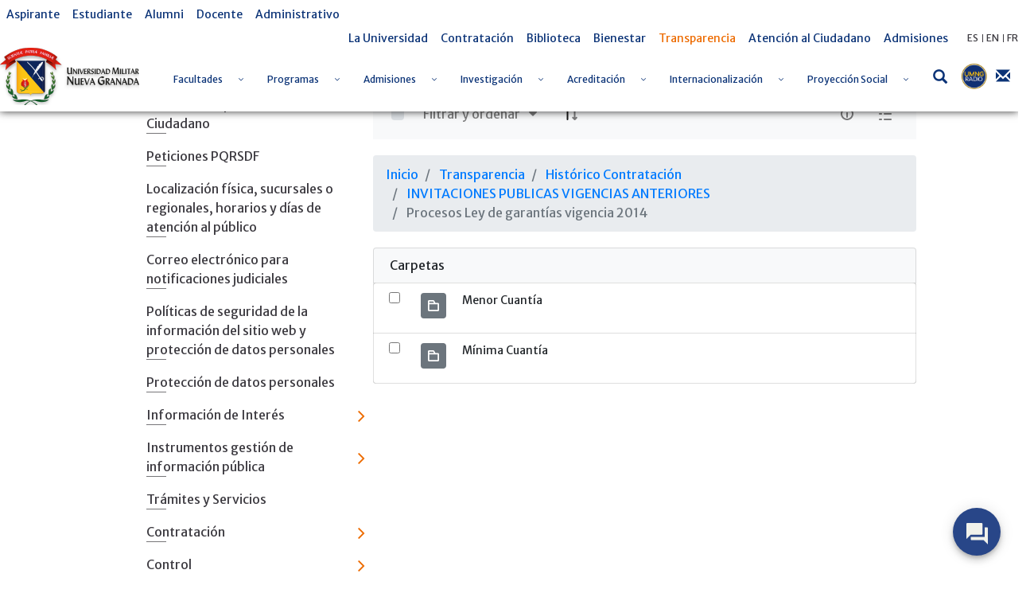

--- FILE ---
content_type: text/javascript
request_url: https://www.umng.edu.co/combo/?browserId=other&minifierType=&languageId=es_ES&b=7102&t=1769058585461&/o/frontend-js-web/aui/aui-map/aui-map-min.js&/o/frontend-js-web/aui/aui-set/aui-set-min.js&/o/frontend-js-web/aui/aui-linkedset/aui-linkedset-min.js&/o/frontend-js-web/aui/aui-property-builder-available-field/aui-property-builder-available-field-min.js&/o/frontend-js-web/aui/aui-form-builder-available-field-deprecated/aui-form-builder-available-field-deprecated-min.js&/o/frontend-js-web/aui/widget-buttons/widget-buttons-min.js&/o/frontend-js-web/aui/widget-modality/widget-modality-min.js&/o/frontend-js-web/aui/panel/panel-min.js&/o/frontend-js-web/aui/datatype-date-parse/datatype-date-parse-min.js&/o/frontend-js-web/aui/datatype-date-format/lang/datatype-date-format_es-ES.js&/o/frontend-js-web/aui/datatype-date-format/datatype-date-format-min.js&/o/frontend-js-web/aui/datatype-date-math/datatype-date-math-min.js&/o/frontend-js-web/aui/datatype-number-parse/datatype-number-parse-min.js
body_size: 9789
content:
YUI.add("aui-map",function(e,t){var n=e.Lang,r=e.Array,i=e.Object,s=e.Base.create("map",e.Base,[],{FALSE:e.guid(),NAN:e.guid(),NULL:e.guid(),NUMBER:e.guid(),OBJECT:e.guid(),TRUE:e.guid(),UNDEFINED:e.guid(),_keys:null,_objects:null,_size:0,_values:null,initializer:function(){var e=this;e.publish({clear:{defaultFn:e._defClearFn},put:{defaultFn:e._defPutFn},remove:{defaultFn:e._defRemoveFn}}),e._keys={},e._values={},e._objects=[]},clear:function(){this.fire("clear")},getValue:function(e){var t=this;return t._values[t._getHash(e)]},has:function(e,t){var n=this;return n._values.hasOwnProperty(t||n._getHash(e))},hasValue:function(e){var t=!1;return i.some(this._values,function(n){return t=n===e,t}),t},keys:function(){return i.values(this._keys)},isEmpty:function(){return this._size===0},put:function(e,t,n){this.fire("put",{key:e,value:t,hash:n})},putAll:function(e){var t=this;i.each(e,function(e,n){t.put(n,e)})},remove:function(e,t){var n=this,r=n.getValue(e);return n.fire("remove",{key:e,value:r,hash:t}),r},size:function(){return this._size},values:function(){return i.values(this._values)},_defClearFn:function(){var e=this;r.each(e.keys(),function(t){e.remove(t)}),e._size=0},_defPutFn:function(e){var t=this,r=e.hash;n.isUndefined(r)&&(r=t._getHash(e.key)),t.has(e.key)||t._size++,t._keys[r]=e.key,t._values[r]=e.value},_defRemoveFn:function(e){var t=this,i=e.key,s=t._keys,o=t._values,u=e.hash,a,f,l;t.has(i)&&(n.isUndefined(u)&&(u=t._getHash(i)),f=o[u],delete o[u],delete s[u],t._isObjectWithHashCode(f)||(a=t._objects,l=r.indexOf(a,i),l>-1&&(a[l]=null)),t._size--),e.value=f},_getHash:function(e){var t=this;if(e!==e)e=t.NAN;else if(e===!1)e=t.FALSE;else if(e===null)e=t.NULL;else if(e===!0)e=t.TRUE;else if(e===undefined)e=t.UNDEFINED;else if(n.isObject(e))e=t._getHashForObject(e);else if(n.isNumber(e)||e===Number.POSITIVE_INFINITY||e===Number.NEGATIVE_INFINITY)e=t.NUMBER+"_"+e;return String(e)},_getHashForObject:function(e){var t=this,n;return t._isObjectWithHashCode(e)?t.OBJECT+"_"+e.hashCode():(n=r.indexOf(t._objects,e),t.OBJECT+"_"+(n>-1?n:t._objects.push(e)-1))},_isObjectWithHashCode:function(e){return n.isObject(e)?n.isFunction(e.hashCode):!1}},{});e.Map=s},"3.1.0-deprecated.52",{requires:["base-build"]});
YUI.add("aui-set",function(e,t){var n=e.Base.create("set",e.Base,[],{_map:null,initializer:function(){var t=this;t._map=new e.Map,t.publish({add:{defaultFn:t._defAddFn},clear:{defaultFn:t._defClearFn},remove:{defaultFn:t._defRemoveFn}})},add:function(e){this.fire("add",{value:e})},clear:function(){this.fire("clear")},has:function(e,t){return this._map.has(e,t)},isEmpty:function(){return this._map.isEmpty()},remove:function(e){this.fire("remove",{value:e})},size:function(){return this._map.size()},values:function(){return this._map.keys()},_defAddFn:function(e){this._map.put(e.value,n.PRESENT,e.hash)},_defClearFn:function(){var t=this;e.Array.each(t.values(),function(e){t.remove(e)})},_defRemoveFn:function(e){var t=this,r=t._map,i=r.remove(e.value,e.hash);e.removed=i===n.PRESENT}},{PRESENT:{}});e.Set=n},"3.1.0-deprecated.52",{requires:["aui-map"]});
YUI.add("aui-linkedset",function(e,t){var n=e.Base.create("linkedset",e.Set,[],{_header:null,_entries:null,initializer:function(){var e=this;e._header={},e._entries={}},_defAddFn:function(t){var n=this,r=t.value,i=n._map._getHash(r),s=n._header,o;n.has(r,i)||(o={after:s.after,before:s,value:r},n._entries[i]=o,s.after&&(s.after.before=o),s.after=o),t.hash=i,e.LinkedSet.superclass._defAddFn.apply(this,arguments)},_defRemoveFn:function(t){var n=this,r=n._map._getHash(t.value),i=n._entries,s=i[r];delete i[r],s.before&&(s.before.after=s.after),s.after&&(s.after.before=s.before),t.hash=r,e.LinkedSet.superclass._defRemoveFn.apply(this,arguments)},values:function(){var e=this,t=e._header.after,n=[];while(t)n.unshift(t.value),t=t.after;return n}},{});e.LinkedSet=n},"3.1.0-deprecated.52",{requires:["aui-set"]});
YUI.add("aui-property-builder-available-field",function(e,t){var n,r=e.getClassName("property","builder","field"),i=e.getClassName("property","builder","field","draggable"),s=e.getClassName("property","builder","field","icon"),o=e.getClassName("property","builder","field","label"),u=e.getClassName("icon");n=e.Component.create({NAME:"availableField",ATTRS:{draggable:{value:!0,validator:e.Lang.isBoolean},label:{validator:e.Lang.isString},iconClass:{validator:e.Lang.isString},id:{value:e.guid(),setter:"_setId",validator:e.Lang.isString},node:{valueFn:function(t){var n=this;return e.Lang.isNode(t)||(t=e.Node.create(e.Lang.sub(n.FIELD_ITEM_TEMPLATE,{iconClass:n.get("iconClass")})),t.setData("availableField",n)),t},validator:e.Lang.isNode,writeOnce:!0},type:{value:"node",validator:e.Lang.isString}},EXTENDS:e.Base,buildNodeId:function(e){return"availableFields_field_"+e},getAvailableFieldById:function(t){return e.PropertyBuilderAvailableField.getAvailableFieldByNode("#"+e.PropertyBuilderAvailableField.buildNodeId(t))},getAvailableFieldByNode:function(t){return t=e.one(t),e.Lang.isNode(t)?t.getData("availableField"):null},prototype:{FIELD_ITEM_TEMPLATE:'<li class="'+r+'">'+'<span class="'+[u,s].join(" ")+' {iconClass}"></span>'+'<div class="'+o+'"></div>'+"</li>",initializer:function(){var e=this,t=e.get("node");e.after({draggableChange:e._afterDraggableChange,idChange:e._afterIdChange,labelChange:e._afterLabelChange}),e.labelNode=t.one("."+o),e._uiSetDraggable(e.get("draggable")),e._uiSetId(e.get("id")),e._uiSetLabel(e.get("label"))},_afterDraggableChange:function(e){var t=this;t._uiSetDraggable(e.newVal)},_afterIdChange:function(e){var t=this;t._uiSetId(e.newVal)},_afterLabelChange:function(e){var t=this;t._uiSetLabel(e.newVal)},_setId:function(t){return e.PropertyBuilderAvailableField.buildNodeId(t)},_uiSetDraggable:function(e){var t=this;t.get("node").toggleClass(i,e)},_uiSetId:function(e){var t=this;t.get("node").set("id",e)},_uiSetLabel:function(t){var n=this;n.get("node").attr("title",t),n.labelNode.setContent(e.Escape.html(t))}}}),e.PropertyBuilderAvailableField=n},"3.1.0-deprecated.52",{requires:["base","aui-component","aui-node"]});
YUI.add("aui-form-builder-available-field-deprecated",function(e,t){var n=e.Component.create({NAME:"availableField",ATTRS:{hiddenAttributes:{validator:e.Lang.isArray},options:{validator:e.Lang.isObject},predefinedValue:{},readOnlyAttributes:{validator:e.Lang.isArray},required:{validator:e.Lang.isBoolean},showLabel:{validator:e.Lang.isBoolean,value:!0},tip:{validator:e.Lang.isString},unique:{validator:e.Lang.isBoolean}},EXTENDS:e.PropertyBuilderAvailableField});e.FormBuilderAvailableField=n},"3.1.0-deprecated.52",{requires:["aui-property-builder-available-field"]});
YUI.add("widget-buttons",function(e,t){function p(e){return!!e.getDOMNode}function d(){this._buttonsHandles={}}var n=e.Array,r=e.Lang,i=e.Object,s=e.Plugin.Button,o=e.Widget,u=e.WidgetStdMod,a=e.ClassNameManager.getClassName,f=r.isArray,l=r.isNumber,c=r.isString,h=r.isValue;d.ATTRS={buttons:{getter:"_getButtons",setter:"_setButtons",value:{}},defaultButton:{readOnly:!0,value:null}},d.CLASS_NAMES={button:a("button"),buttons:o.getClassName("buttons"),primary:a("button","primary")},d.HTML_PARSER={buttons:function(e){return this._parseButtons(e)}},d.NON_BUTTON_NODE_CFG=["action","classNames","context","events","isDefault","section"],d.prototype={BUTTONS:{},BUTTONS_TEMPLATE:"<span />",DEFAULT_BUTTONS_SECTION:u.FOOTER,initializer:function(){this._stdModNode||e.error("WidgetStdMod must be added to a Widget before WidgetButtons."),this._mapButtons(this.get("buttons")),this._updateDefaultButton(),this.after({buttonsChange:e.bind("_afterButtonsChange",this),defaultButtonChange:e.bind("_afterDefaultButtonChange",this)}),e.after(this._bindUIButtons,this,"bindUI"),e.after(this._syncUIButtons,this,"syncUI")},destructor:function(){i.each(this._buttonsHandles,function(e){e.detach()}),delete this._buttonsHandles,delete this._buttonsMap,delete this._defaultButton},addButton:function(e,t,r){var i=this.get("buttons"),s,o;return p(e)||(e=this._mergeButtonConfig(e),t||(t=e.section)),t||(t=this.DEFAULT_BUTTONS_SECTION),s=i[t]||(i[t]=[]),l(r)||(r=s.length),s.splice(r,0,e),o=n.indexOf(s,e),this.set("buttons",i,{button:e,section:t,index:o,src:"add"}),this},getButton:function(e,t){if(!h(e))return;var n=this._buttonsMap,r;return t||(t=this.DEFAULT_BUTTONS_SECTION),l(e)?(r=this.get("buttons"),r[t]&&r[t][e]):arguments.length>1?n[t+":"+e]:n[e]},removeButton:function(e,t){if(!h(e))return this;var r=this.get("buttons"),s;return l(e)?(t||(t=this.DEFAULT_BUTTONS_SECTION),s=e,e=r[t][s]):(c(e)&&(e=this.getButton.apply(this,arguments)),i.some(r,function(r,i){s=n.indexOf(r,e);if(s>-1)return t=i,!0})),e&&s>-1&&(r[t].splice(s,1),this.set("buttons",r,{button:e,section:t,index:s,src:"remove"})),this},_bindUIButtons:function(){var t=e.bind("_afterContentChangeButtons",this);this.after({visibleChange:e.bind("_afterVisibleChangeButtons",this),headerContentChange:t,bodyContentChange:t,footerContentChange:t})},_createButton:function(t){var r,i,o,u,a,f,l,h;if(p(t))return e.one(t.getDOMNode()).plug(s);r=e.merge({context:this,events:"click",label:t.value},t),i=e.merge(r),o=d.NON_BUTTON_NODE_CFG;for(u=0,a=o.length;u<a;u+=1)delete i[o[u]];return t=s.createNode(i),l=r.context,f=r.action,c(f)&&(f=e.bind(f,l)),h=t.on(r.events,f,l),this._buttonsHandles[e.stamp(t,!0)]=h,t.setData("name",this._getButtonName(r)),t.setData("default",this._getButtonDefault(r)),n.each(n(r.classNames),t.addClass,t),t},_getButtonContainer:function(t,n){var r=u.SECTION_CLASS_NAMES[t],i=d.CLASS_NAMES.buttons,s=this.get("contentBox"),o,a;return o="."+r+" ."+i,a=s.one(o),!a&&n&&(a=e.Node.create(this.BUTTONS_TEMPLATE),a.addClass(i)),a},_getButtonDefault:function(e){var t=p(e)?e.getData("default"):e.isDefault;return c(t)?t.toLowerCase()==="true":!!t},_getButtonName:function(e){var t;return p(e)?t=e.getData("name")||e.get("name"):t=e&&(e.name||e.type),t},_getButtons:function(e){var t={};return i.each(e,function(e,n){t[n]=e.concat()}),t},_mapButton:function(e,t){var n=this._buttonsMap,r=this._getButtonName(e),i=this._getButtonDefault(e);r&&(n[r]=e,n[t+":"+r]=e),i&&(this._defaultButton=e)},_mapButtons:function(e){this._buttonsMap={},this._defaultButton=null,i.each(e,function(e,t){var n,r;for(n=0,r=e.length;n<r;n+=1)this._mapButton(e[n],t)},this)},_mergeButtonConfig:function(t){var n,r,i,s,o,u;return t=c(t)?{name:t}:e.merge(t),t.srcNode&&(s=t.srcNode,o=s.get("tagName").toLowerCase(),u=s.get(o==="input"?"value":"text"),n={disabled:!!s.get("disabled"),isDefault:this._getButtonDefault(s),name:this._getButtonName(s)},u&&(n.label=u),e.mix(t,n,!1,null,0,!0)),i=this._getButtonName(t),r=this.BUTTONS&&this.BUTTONS[i],r&&e.mix(t,r,!1,null,0,!0),t},_parseButtons:function(e){var t="."+d.CLASS_NAMES.button,r=["header","body","footer"],i=null;return n.each(r,function(e){var n=this._getButtonContainer(e),r=n&&n.all(t),s;if(!r||r.isEmpty())return;s=[],r.each(function(e){s.push({srcNode:e})}),i||(i={}),i[e]=s},this),i},_setButtons:function(e){function r(e,r){if(!f(e))return;var i,s,o,u;for(i=0,s=e.length;i<s;i+=1)o=e[i],u=r,p(o)||(o=this._mergeButtonConfig(o),u||(u=o.section)),o=this._createButton(o),u||(u=t),(n[u]||(n[u]=[])).push(o)}var t=this.DEFAULT_BUTTONS_SECTION,n={};return f(e)?r.call(this,e):i.each(e,r,this),n},_syncUIButtons:function(){this._uiSetButtons(this.get("buttons")),this._uiSetDefaultButton(this.get("defaultButton")),this._uiSetVisibleButtons(this.get("visible"))},_uiInsertButton:function(e,t,n){var r=d.CLASS_NAMES.button,i=this._getButtonContainer(t,!0),s=i.all("."+r);i.insertBefore(e,s.item(n)),this.setStdModContent(t,i,"after")},_uiRemoveButton:function(t,n,r){var i=e.stamp(t,this),s=this._buttonsHandles,o=s[i],u,a;o&&o.detach(),delete s[i],t.remove(),r||(r={}),r.preserveContent||(u=this._getButtonContainer(n),a=d.CLASS_NAMES.button,u&&u.all("."+a).isEmpty()&&(u.remove(),this._updateContentButtons(n)))},_uiSetButtons:function(e){var t=d.CLASS_NAMES.button,r=["header","body","footer"];n.each(r,function(n){var r=e[n]||[],i=r.length,s=this._getButtonContainer(n,i),o=!1,u,a,f,l;if(!s)return;u=s.all("."+t);for(a=0;a<i;a+=1)f=r[a],l=u.indexOf(f),l>-1?(u.splice(l,1),l!==a&&(s.insertBefore(f,a+1),o=!0)):(s.appendChild(f),o=!0);u.each(function(e){this._uiRemoveButton(e,n,{preserveContent:!0}),o=!0},this);if(i===0){s.remove(),this._updateContentButtons(n);return}o&&this.setStdModContent(n,s,"after")},this)},_uiSetDefaultButton:function(e,t){var n=d.CLASS_NAMES.primary;e&&e.addClass(n),t&&t.removeClass(n)},_uiSetVisibleButtons:function(e){if(!e)return;var t=this.get("defaultButton");t&&t.focus()},_unMapButton:function(e,t){var n=this._buttonsMap,r=this._getButtonName(e),i;r&&(n[r]===e&&delete 
n[r],i=t+":"+r,n[i]===e&&delete n[i]),this._defaultButton===e&&(this._defaultButton=null)},_updateDefaultButton:function(){var e=this._defaultButton;this.get("defaultButton")!==e&&this._set("defaultButton",e)},_updateContentButtons:function(e){var t=this.getStdModNode(e).get("childNodes");this.set(e+"Content",t.isEmpty()?null:t,{src:"buttons"})},_afterButtonsChange:function(e){var t=e.newVal,n=e.section,r=e.index,i=e.src,s;if(i==="add"){s=t[n][r],this._mapButton(s,n),this._updateDefaultButton(),this._uiInsertButton(s,n,r);return}if(i==="remove"){s=e.button,this._unMapButton(s,n),this._updateDefaultButton(),this._uiRemoveButton(s,n);return}this._mapButtons(t),this._updateDefaultButton(),this._uiSetButtons(t)},_afterContentChangeButtons:function(e){var t=e.src,n=e.stdModPosition,r=!n||n===u.REPLACE;r&&t!=="buttons"&&t!==o.UI_SRC&&this._uiSetButtons(this.get("buttons"))},_afterDefaultButtonChange:function(e){this._uiSetDefaultButton(e.newVal,e.prevVal)},_afterVisibleChangeButtons:function(e){this._uiSetVisibleButtons(e.newVal)}},e.WidgetButtons=d},"patched-v3.18.1",{requires:["button-plugin","cssbutton","widget-stdmod"]});
YUI.add("widget-modality",function(e,t){function g(e){}var n="widget",r="renderUI",i="bindUI",s="syncUI",o="boundingBox",u="visible",a="zIndex",f="Change",l=e.Lang.isBoolean,c=e.ClassNameManager.getClassName,h="maskShow",p="maskHide",d="clickoutside",v="focusoutside",m=function(){
/*! IS_POSITION_FIXED_SUPPORTED - Juriy Zaytsev (kangax) - http://yura.thinkweb2.com/cft/ */
;var t=e.config.doc,n=null,r,i;return t.createElement&&(r=t.createElement("div"),r&&r.style&&(r.style.position="fixed",r.style.top="10px",i=t.body,i&&i.appendChild&&i.removeChild&&(i.appendChild(r),n=r.offsetTop===10,i.removeChild(r)))),n}(),y="modal",b="mask",w={modal:c(n,y),mask:c(n,b)};g.ATTRS={maskNode:{getter:"_getMaskNode",readOnly:!0},modal:{value:!1,validator:l},focusOn:{valueFn:function(){return[{eventName:d},{eventName:v}]},validator:e.Lang.isArray}},g.CLASSES=w,g._MASK=null,g._GET_MASK=function(){var t=g._MASK,n=e.one("win");return t&&t.getDOMNode()!==null&&t.inDoc()?t:(t=e.Node.create("<div></div>").addClass(w.mask),g._MASK=t,m?t.setStyles({position:"fixed",width:"100%",height:"100%",top:"0",left:"0",display:"block"}):t.setStyles({position:"absolute",width:n.get("winWidth")+"px",height:n.get("winHeight")+"px",top:"0",left:"0",display:"block"}),t)},g.STACK=[],g.prototype={initializer:function(){e.after(this._renderUIModal,this,r),e.after(this._syncUIModal,this,s),e.after(this._bindUIModal,this,i)},destructor:function(){this._uiSetHostVisibleModal(!1)},_uiHandlesModal:null,_renderUIModal:function(){var e=this.get(o);this._repositionMask(this),e.addClass(w.modal)},_bindUIModal:function(){this.after(u+f,this._afterHostVisibleChangeModal),this.after(a+f,this._afterHostZIndexChangeModal),this.after("focusOnChange",this._afterFocusOnChange),(!m||e.UA.ios&&e.UA.ios<5||e.UA.android&&e.UA.android<3)&&e.one("win").on("scroll",this._resyncMask,this)},_syncUIModal:function(){this._uiSetHostVisibleModal(this.get(u))},_focus:function(){var e=this.get(o),t=e.get("tabIndex");e.set("tabIndex",t>=0?t:0),this.focus()},_blur:function(){this.blur()},_getMaskNode:function(){return g._GET_MASK()},_uiSetHostVisibleModal:function(t){var n=g.STACK,r=this.get("maskNode"),i=this.get("modal"),s,o;t?(e.Array.each(n,function(e){e._detachUIHandlesModal(),e._blur()}),n.unshift(this),this._repositionMask(this),this._uiSetHostZIndexModal(this.get(a)),i&&(r.show(),e.later(1,this,"_attachUIHandlesModal"),this._focus(),this._blockIFrameFocus())):(o=e.Array.indexOf(n,this),o>=0&&n.splice(o,1),this._detachUIHandlesModal(),this._blur(),n.length?(s=n[0],this._repositionMask(s),s._uiSetHostZIndexModal(s.get(a)),s.get("modal")&&(e.later(1,s,"_attachUIHandlesModal"),s._focus())):r.getStyle("display")==="block"&&r.hide(),this._unblockIFrameFocus())},_blockIFrameFocus:function(){var t=this.get(o);e.all("iframe").each(function(){t.contains(this)||(this.setAttribute("data-tabindex",this.get("tabIndex")),this.set("tabIndex",-1))})},_unblockIFrameFocus:function(){e.all("iframe").each(function(){this.hasAttribute("data-tabindex")&&(this.set("tabIndex",this.getAttribute("data-tabindex")),this.removeAttribute("data-tabindex"))})},_uiSetHostZIndexModal:function(e){this.get("modal")&&this.get("maskNode").setStyle(a,e||0)},_attachUIHandlesModal:function(){if(this._uiHandlesModal||g.STACK[0]!==this)return;var t=this.get(o),n=this.get("maskNode"),r=this.get("focusOn"),i=e.bind(this._focus,this),s=[],u,a,f;for(u=0,a=r.length;u<a;u++)f={},f.node=r[u].node,f.ev=r[u].eventName,f.keyCode=r[u].keyCode,!f.node&&!f.keyCode&&f.ev?s.push(t.on(f.ev,i)):f.node&&!f.keyCode&&f.ev?s.push(f.node.on(f.ev,i)):f.node&&f.keyCode&&f.ev&&s.push(f.node.on(f.ev,i,f.keyCode));m||s.push(e.one("win").on("scroll",e.bind(function(){n.setStyle("top",n.get("docScrollY"))},this))),this._uiHandlesModal=s},_detachUIHandlesModal:function(){e.each(this._uiHandlesModal,function(e){e.detach()}),this._uiHandlesModal=null},_afterHostVisibleChangeModal:function(e){this._uiSetHostVisibleModal(e.newVal)},_afterHostZIndexChangeModal:function(e){this._uiSetHostZIndexModal(e.newVal)},isNested:function(){var e=g.STACK.length,t=e>1?!0:!1;return t},_repositionMask:function(t){var n=this.get("modal"),r=t.get("modal"),i=this.get("maskNode"),s,u;if(n&&!r)i.remove(),this.fire(p);else if(!n&&r||n&&r)i.remove(),this.fire(p),s=t.get(o),u=s.get("parentNode")||e.one("body"),u.insert(i,u.get("firstChild")),this.fire(h)},_resyncMask:function(e){var t=e.currentTarget,n=t.get("docScrollX"),r=t.get("docScrollY"),i=t.get("innerWidth")||t.get("winWidth"),s=t.get("innerHeight")||t.get("winHeight"),o=this.get("maskNode");o.setStyles({top:r+"px",left:n+"px",width:i+"px",height:s+"px"})},_afterFocusOnChange:function(){this._detachUIHandlesModal(),this.get(u)&&this._attachUIHandlesModal()}},e.WidgetModality=g},"patched-v3.18.1",{requires:["base-build","event-outside","widget"],skinnable:!0});
YUI.add("panel",function(e,t){var n=e.ClassNameManager.getClassName;e.Panel=e.Base.create("panel",e.Widget,[e.WidgetPosition,e.WidgetStdMod,e.WidgetAutohide,e.WidgetButtons,e.WidgetModality,e.WidgetPositionAlign,e.WidgetPositionConstrain,e.WidgetStack],{BUTTONS:{close:{label:"Close",action:"hide",section:"header",template:'<button type="button" />',classNames:n("button","close")}}},{ATTRS:{buttons:{value:["close"]}}})},"patched-v3.18.1",{requires:["widget","widget-autohide","widget-buttons","widget-modality","widget-position","widget-position-align","widget-position-constrain","widget-stack","widget-stdmod"],skinnable:!0});
YUI.add("datatype-date-parse",function(a,e){a.mix(a.namespace("Date"),{parse:function(e){var t=new Date(+e||e);return a.Lang.isDate(t)?t:null}}),a.namespace("Parsers").date=a.Date.parse,a.namespace("DataType"),a.DataType.Date=a.Date},"patched-v3.18.1");YUI.add("lang/datatype-date-format_es-ES",function(e){e.Intl.add("datatype-date-format","es-ES",{a:["dom","lun","mar","mi\u00e9","jue","vie","s\u00e1b"],A:["domingo","lunes","martes","mi\u00e9rcoles","jueves","viernes","s\u00e1bado"],b:["ene","feb","mar","abr","may","jun","jul","ago","sep","oct","nov","dic"],B:["enero","febrero","marzo","abril","mayo","junio","julio","agosto","septiembre","octubre","noviembre","diciembre"],c:"%a, %d %b %Y %H:%M:%S %Z",p:["A.M.","P.M."],P:["a.m.","p.m."],x:"%d/%m/%y",
X:"%H:%M:%S"})},"patched-v3.18.1");
YUI.add("datatype-date-format",function(e,t){var n=function(e,t,n){for(void 0===n&&(n=10),t+="";parseInt(e,10)<n&&n>1;n/=10)e=t+e;return e.toString()},r={formats:{a:function(e,t){return t.a[e.getDay()]},A:function(e,t){return t.A[e.getDay()]},b:function(e,t){return t.b[e.getMonth()]},B:function(e,t){return t.B[e.getMonth()]},C:function(e){return n(parseInt(e.getFullYear()/100,10),0)},d:["getDate","0"],e:["getDate"," "],E:"getDate",g:function(e){return n(parseInt(r.formats.G(e)%100,10),0)},G:function(e){var t=e.getFullYear(),n=parseInt(r.formats.V(e),10),a=parseInt(r.formats.W(e),10);return a>n?t++:0===a&&n>=52&&t--,t},H:["getHours","0"],I:function(e){var t=e.getHours()%12;return n(0===t?12:t,0)},j:function(e){var t=new Date(e.getFullYear()+"/1/1 GMT"),r=new Date(e.getFullYear()+"/"+(e.getMonth()+1)+"/"+e.getDate()+" GMT"),a=r-t,u=parseInt(a/6e4/60/24,10)+1;return n(u,0,100)},k:["getHours"," "],l:function(e){var t=e.getHours()%12;return n(0===t?12:t," ")},m:function(e){return n(e.getMonth()+1,0)},M:["getMinutes","0"],p:function(e,t){return t.p[e.getHours()>=12?1:0]},P:function(e,t){return t.P[e.getHours()>=12?1:0]},s:function(e,t){return parseInt(e.getTime()/1e3,10)},S:["getSeconds","0"],u:function(e){var t=e.getDay();return 0===t?7:t},U:function(e){var t=parseInt(r.formats.j(e),10),a=6-e.getDay(),u=parseInt((t+a)/7,10);return n(u,0)},V:function(e){var t=parseInt(r.formats.W(e),10),a=new Date(e.getFullYear()+"/1/1").getDay(),u=t+(a>4||a<=1?0:1);return 53===u&&new Date(e.getFullYear()+"/12/31").getDay()<4?u=1:0===u&&(u=r.formats.V(new Date(e.getFullYear()-1+"/12/31"))),n(u,0)},w:"getDay",W:function(e){var t=parseInt(r.formats.j(e),10),a=7-r.formats.u(e),u=parseInt((t+a)/7,10);return n(u,0,10)},y:function(e){return n(e.getFullYear()%100,0)},Y:"getFullYear",z:function(e){var t=e.getTimezoneOffset(),r=n(parseInt(Math.abs(t/60),10),0),a=n(Math.abs(t%60),0);return(t>0?"-":"+")+r+a},Z:function(e){var t=e.toString().replace(/^.*:\d\d( GMT[+-]\d+)? \(?([A-Za-z ]+)\)?\d*$/,"$2").replace(/[a-z ]/g,"");return t.length>4&&(t=r.formats.z(e)),t},"%":function(e){return"%"}},aggregates:{c:"locale",D:"%m/%d/%y",F:"%Y-%m-%d",h:"%b",n:"\n",r:"%I:%M:%S %p",R:"%H:%M",t:"\t",T:"%H:%M:%S",x:"locale",X:"locale"},format:function(t,a){var u,o,s,f,g;if(a=a||{},!e.Lang.isDate(t))return e.Lang.isValue(t)?t:"";for(u=a.format||"%Y-%m-%d",o=e.Intl.get("datatype-date-format"),s=function(e,t){var n=r.aggregates[t];return"locale"===n?o[t]:n},f=function(a,u){var s=r.formats[u];switch(e.Lang.type(s)){case"string":return t[s]();case"function":return s.call(t,t,o);case"array":if("string"===e.Lang.type(s[0]))return n(t[s[0]](),s[1]);default:return u}};u.match(/%[cDFhnrRtTxX]/);)u=u.replace(/%([cDFhnrRtTxX])/g,s);return g=u.replace(/%([aAbBCdeEgGHIjklmMpPsSuUVwWyYzZ%])/g,f),s=f=undefined,g}};e.mix(e.namespace("Date"),r),e.namespace("DataType"),e.DataType.Date=e.Date},"patched-v3.18.1",{lang:["ar","ar-JO","ca","ca-ES","da","da-DK","de","de-AT","de-DE","el","el-GR","en","en-AU","en-CA","en-GB","en-IE","en-IN","en-JO","en-MY","en-NZ","en-PH","en-SG","en-US","es","es-AR","es-BO","es-CL","es-CO","es-EC","es-ES","es-MX","es-PE","es-PY","es-US","es-UY","es-VE","fi","fi-FI","fr","fr-BE","fr-CA","fr-FR","hi","hi-IN","hu","id","id-ID","it","it-IT","ja","ja-JP","ko","ko-KR","ms","ms-MY","nb","nb-NO","nl","nl-BE","nl-NL","pl","pl-PL","pt","pt-BR","ro","ro-RO","ru","ru-RU","sv","sv-SE","th","th-TH","tr","tr-TR","vi","vi-VN","zh-Hans","zh-Hans-CN","zh-Hant","zh-Hant-HK","zh-Hant-TW"]});YUI.add("datatype-date-math",function(e,t){var a=e.Lang;e.mix(e.namespace("Date"),{isValidDate:function(e){return!(!a.isDate(e)||!isFinite(e)||"Invalid Date"==e||isNaN(e)||null==e)},areEqual:function(e,t){return this.isValidDate(e)&&this.isValidDate(t)&&e.getTime()==t.getTime()},isGreater:function(e,t){return this.isValidDate(e)&&this.isValidDate(t)&&e.getTime()>t.getTime()},isGreaterOrEqual:function(e,t){return this.isValidDate(e)&&this.isValidDate(t)&&e.getTime()>=t.getTime()},isInRange:function(e,t,a){return this.isGreaterOrEqual(e,t)&&this.isGreaterOrEqual(a,e)},addDays:function(e,t){return new Date(e.getTime()+864e5*t)},addMonths:function(e,t){var a,i=e.getFullYear(),n=e.getMonth()+t;return i=Math.floor(i+n/12),n=(n%12+12)%12,(a=new Date(e.getTime())).setFullYear(i),a.setMonth(n),a},addYears:function(e,t){var a=e.getFullYear()+t,i=new Date(e.getTime());return i.setFullYear(a),i},listOfDatesInMonth:function(e){var t,a,i,n,r;if(!this.isValidDate(e))return[];for(t=this.daysInMonth(e),a=e.getFullYear(),i=e.getMonth(),n=[],r=1;r<=t;r++)n.push(new Date(a,i,r,12,0,0));return n},daysInMonth:function(e){var t,a;return this.isValidDate(e)?1!=(t=e.getMonth())?[31,28,31,30,31,30,31,31,30,31,30,31][t]:(a=e.getFullYear())%400==0?29:a%100==0?28:a%4==0?29:28:0}}),e.namespace("DataType"),e.DataType.Date=e.Date},"patched-v3.18.1",{requires:["yui-base"]});YUI.add("datatype-number-parse",function(e,t){var n=e.Escape.regex,r="\\s*";e.mix(e.namespace("Number"),{_buildParser:e.cached(function(e,t,i,s){var o=[],u;return e&&o.push("^"+r+n(e)+r),t&&o.push(r+n(t)+r+"$"),i&&o.push(n(i)+"(?=\\d)"),u=new RegExp("(?:"+o.join("|")+")","g"),s==="."&&(s=null),function(e){return e=e.replace(u,""),s?e.replace(s,"."):e}}),parse:function(t,n){var r;n&&typeof t=="string"&&(r=this._buildParser(n.prefix,n.suffix,n.thousandsSeparator,n.decimalSeparator),t=r(t)),typeof t=="string"&&e.Lang.trim(t)!==""&&(t=+t);if(typeof t!="number"||!isFinite(t))t=null;return t}}),e.namespace("Parsers").number=e.Number.parse,e.namespace("DataType"),e.DataType.Number=e.Number},"patched-v3.18.1",{requires:["escape"]});
